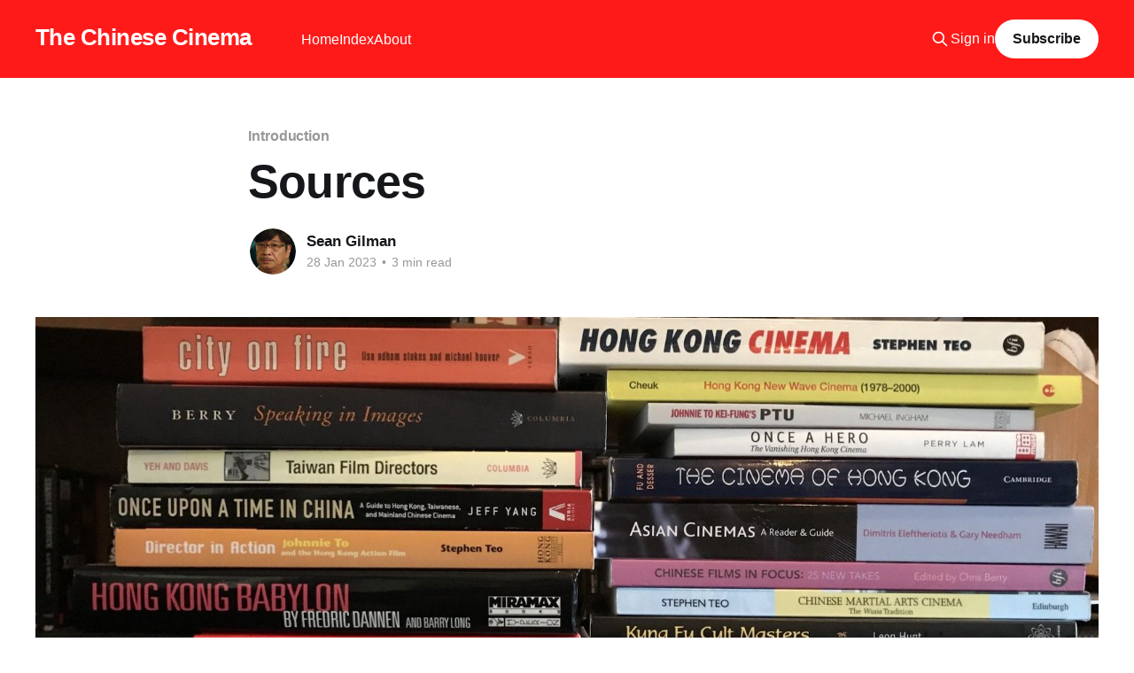

--- FILE ---
content_type: text/html; charset=utf-8
request_url: https://www.thechinesecinema.com/sources/
body_size: 7717
content:
<!DOCTYPE html>
<html lang="en">
<head>

    <title>Sources</title>
    <meta charset="utf-8" />
    <meta http-equiv="X-UA-Compatible" content="IE=edge" />
    <meta name="HandheldFriendly" content="True" />
    <meta name="viewport" content="width=device-width, initial-scale=1.0" />
    
    <link rel="preload" as="style" href="https://www.thechinesecinema.com/assets/built/screen.css?v=c6f5915b31" />
    <link rel="preload" as="script" href="https://www.thechinesecinema.com/assets/built/casper.js?v=c6f5915b31" />

    <link rel="stylesheet" type="text/css" href="https://www.thechinesecinema.com/assets/built/screen.css?v=c6f5915b31" />

    <link rel="icon" href="https://www.thechinesecinema.com/content/images/size/w256h256/2022/02/ng-man-tat-aberdeen-small.png" type="image/png">
    <link rel="canonical" href="https://www.thechinesecinema.com/sources/">
    <meta name="referrer" content="no-referrer-when-downgrade">
    
    <meta property="og:site_name" content="The Chinese Cinema">
    <meta property="og:type" content="article">
    <meta property="og:title" content="Sources">
    <meta property="og:description" content="This is a bibliography of the books and websites on Chinese Cinema which I’ve collected over the years. Some of them I&#x27;ve read more completely than others, but all should provide useful information. I&#x27;ve marked with an asterisk the titles and sites I&#x27;ve found most essential thus far.


Books">
    <meta property="og:url" content="https://www.thechinesecinema.com/sources/">
    <meta property="og:image" content="https://www.thechinesecinema.com/content/images/size/w1200/2023/01/1_4zw4WBJYIRYX2axPE5mq0g.jpeg">
    <meta property="article:published_time" content="2023-01-28T21:35:22.000Z">
    <meta property="article:modified_time" content="2023-02-11T15:14:17.000Z">
    <meta property="article:tag" content="Introduction">
    <meta property="article:tag" content="Books">
    <meta property="article:tag" content="Links">
    
    <meta property="article:publisher" content="https://www.facebook.com/sean.gilman">
    <meta property="article:author" content="https://www.facebook.com/sean.gilman">
    <meta name="twitter:card" content="summary_large_image">
    <meta name="twitter:title" content="Sources">
    <meta name="twitter:description" content="This is a bibliography of the books and websites on Chinese Cinema which I’ve collected over the years. Some of them I&#x27;ve read more completely than others, but all should provide useful information. I&#x27;ve marked with an asterisk the titles and sites I&#x27;ve found most essential thus far.


Books">
    <meta name="twitter:url" content="https://www.thechinesecinema.com/sources/">
    <meta name="twitter:image" content="https://www.thechinesecinema.com/content/images/size/w1200/2023/01/1_4zw4WBJYIRYX2axPE5mq0g.jpeg">
    <meta name="twitter:label1" content="Written by">
    <meta name="twitter:data1" content="Sean Gilman">
    <meta name="twitter:label2" content="Filed under">
    <meta name="twitter:data2" content="Introduction, Books, Links">
    <meta name="twitter:site" content="@TheEndofCinema">
    <meta name="twitter:creator" content="@TheEndofCinema">
    <meta property="og:image:width" content="1200">
    <meta property="og:image:height" content="639">
    
    <script type="application/ld+json">
{
    "@context": "https://schema.org",
    "@type": "Article",
    "publisher": {
        "@type": "Organization",
        "name": "The Chinese Cinema",
        "url": "https://www.thechinesecinema.com/",
        "logo": {
            "@type": "ImageObject",
            "url": "https://www.thechinesecinema.com/content/images/size/w256h256/2022/02/ng-man-tat-aberdeen-small.png",
            "width": 60,
            "height": 60
        }
    },
    "author": {
        "@type": "Person",
        "name": "Sean Gilman",
        "image": {
            "@type": "ImageObject",
            "url": "https://www.thechinesecinema.com/content/images/2022/02/e95b7-vlcsnap-2014-12-03-22h29m04s86.png",
            "width": 449,
            "height": 470
        },
        "url": "https://www.thechinesecinema.com/author/sean/",
        "sameAs": [
            "http://theendofcinema.net",
            "https://www.facebook.com/sean.gilman",
            "https://x.com/TheEndofCinema",
            "https://bsky.app/profile/theendofcinema.bsky.social"
        ]
    },
    "headline": "Sources",
    "url": "https://www.thechinesecinema.com/sources/",
    "datePublished": "2023-01-28T21:35:22.000Z",
    "dateModified": "2023-02-11T15:14:17.000Z",
    "image": {
        "@type": "ImageObject",
        "url": "https://www.thechinesecinema.com/content/images/size/w1200/2023/01/1_4zw4WBJYIRYX2axPE5mq0g.jpeg",
        "width": 1200,
        "height": 639
    },
    "keywords": "Introduction, Books, Links",
    "description": "This is a bibliography of the books and websites on Chinese Cinema which I’ve collected over the years. Some of them I&#x27;ve read more completely than others, but all should provide useful information. I&#x27;ve marked with an asterisk the titles and sites I&#x27;ve found most essential thus far.\n\n\nBooks\n\nBerry, Chris. Chinese Films in Focus. BFI, 2003.\n*Berry, Michael. Speaking in Images: Interviews with Contemporary Chinese Filmmakers. Columbia University Press, 2005.\n*Bordwell, David. Planet Hong Kong: Po",
    "mainEntityOfPage": "https://www.thechinesecinema.com/sources/"
}
    </script>

    <meta name="generator" content="Ghost 6.13">
    <link rel="alternate" type="application/rss+xml" title="The Chinese Cinema" href="https://www.thechinesecinema.com/rss/">
    <script defer src="https://cdn.jsdelivr.net/ghost/portal@~2.56/umd/portal.min.js" data-i18n="true" data-ghost="https://www.thechinesecinema.com/" data-key="b63beeffaad48f0e5735d0c34b" data-api="https://the-chinese-cinema.ghost.io/ghost/api/content/" data-locale="en" crossorigin="anonymous"></script><style id="gh-members-styles">.gh-post-upgrade-cta-content,
.gh-post-upgrade-cta {
    display: flex;
    flex-direction: column;
    align-items: center;
    font-family: -apple-system, BlinkMacSystemFont, 'Segoe UI', Roboto, Oxygen, Ubuntu, Cantarell, 'Open Sans', 'Helvetica Neue', sans-serif;
    text-align: center;
    width: 100%;
    color: #ffffff;
    font-size: 16px;
}

.gh-post-upgrade-cta-content {
    border-radius: 8px;
    padding: 40px 4vw;
}

.gh-post-upgrade-cta h2 {
    color: #ffffff;
    font-size: 28px;
    letter-spacing: -0.2px;
    margin: 0;
    padding: 0;
}

.gh-post-upgrade-cta p {
    margin: 20px 0 0;
    padding: 0;
}

.gh-post-upgrade-cta small {
    font-size: 16px;
    letter-spacing: -0.2px;
}

.gh-post-upgrade-cta a {
    color: #ffffff;
    cursor: pointer;
    font-weight: 500;
    box-shadow: none;
    text-decoration: underline;
}

.gh-post-upgrade-cta a:hover {
    color: #ffffff;
    opacity: 0.8;
    box-shadow: none;
    text-decoration: underline;
}

.gh-post-upgrade-cta a.gh-btn {
    display: block;
    background: #ffffff;
    text-decoration: none;
    margin: 28px 0 0;
    padding: 8px 18px;
    border-radius: 4px;
    font-size: 16px;
    font-weight: 600;
}

.gh-post-upgrade-cta a.gh-btn:hover {
    opacity: 0.92;
}</style><script async src="https://js.stripe.com/v3/"></script>
    <script defer src="https://cdn.jsdelivr.net/ghost/sodo-search@~1.8/umd/sodo-search.min.js" data-key="b63beeffaad48f0e5735d0c34b" data-styles="https://cdn.jsdelivr.net/ghost/sodo-search@~1.8/umd/main.css" data-sodo-search="https://the-chinese-cinema.ghost.io/" data-locale="en" crossorigin="anonymous"></script>
    
    <link href="https://www.thechinesecinema.com/webmentions/receive/" rel="webmention">
    <script defer src="/public/cards.min.js?v=c6f5915b31"></script>
    <link rel="stylesheet" type="text/css" href="/public/cards.min.css?v=c6f5915b31">
    <script defer src="/public/member-attribution.min.js?v=c6f5915b31"></script>
    <script defer src="/public/ghost-stats.min.js?v=c6f5915b31" data-stringify-payload="false" data-datasource="analytics_events" data-storage="localStorage" data-host="https://www.thechinesecinema.com/.ghost/analytics/api/v1/page_hit"  tb_site_uuid="583c08be-c804-45a7-8649-134fc1f7f123" tb_post_uuid="fc0951eb-432e-49bd-8062-172539ec05de" tb_post_type="post" tb_member_uuid="undefined" tb_member_status="undefined"></script><style>:root {--ghost-accent-color: #ff1a1a;}</style>
    <!-- Google tag (gtag.js) -->
<script async src="https://www.googletagmanager.com/gtag/js?id=G-EYWKM1T4DZ"></script>
<script>
  window.dataLayer = window.dataLayer || [];
  function gtag(){dataLayer.push(arguments);}
  gtag('js', new Date());

  gtag('config', 'G-EYWKM1T4DZ');
</script>

</head>
<body class="post-template tag-introduction tag-books tag-links is-head-left-logo has-cover">
<div class="viewport">

    <header id="gh-head" class="gh-head outer">
        <div class="gh-head-inner inner">
            <div class="gh-head-brand">
                <a class="gh-head-logo no-image" href="https://www.thechinesecinema.com">
                        The Chinese Cinema
                </a>
                <button class="gh-search gh-icon-btn" aria-label="Search this site" data-ghost-search><svg xmlns="http://www.w3.org/2000/svg" fill="none" viewBox="0 0 24 24" stroke="currentColor" stroke-width="2" width="20" height="20"><path stroke-linecap="round" stroke-linejoin="round" d="M21 21l-6-6m2-5a7 7 0 11-14 0 7 7 0 0114 0z"></path></svg></button>
                <button class="gh-burger" aria-label="Main Menu"></button>
            </div>

            <nav class="gh-head-menu">
                <ul class="nav">
    <li class="nav-home"><a href="https://www.thechinesecinema.com/">Home</a></li>
    <li class="nav-index"><a href="https://www.thechinesecinema.com/index/">Index</a></li>
    <li class="nav-about"><a href="https://www.thechinesecinema.com/about/">About</a></li>
</ul>

            </nav>

            <div class="gh-head-actions">
                    <button class="gh-search gh-icon-btn" aria-label="Search this site" data-ghost-search><svg xmlns="http://www.w3.org/2000/svg" fill="none" viewBox="0 0 24 24" stroke="currentColor" stroke-width="2" width="20" height="20"><path stroke-linecap="round" stroke-linejoin="round" d="M21 21l-6-6m2-5a7 7 0 11-14 0 7 7 0 0114 0z"></path></svg></button>
                    <div class="gh-head-members">
                                <a class="gh-head-link" href="#/portal/signin" data-portal="signin">Sign in</a>
                                <a class="gh-head-button" href="#/portal/signup" data-portal="signup">Subscribe</a>
                    </div>
            </div>
        </div>
    </header>

    <div class="site-content">
        



<main id="site-main" class="site-main">
<article class="article post tag-introduction tag-books tag-links ">

    <header class="article-header gh-canvas">

        <div class="article-tag post-card-tags">
                <span class="post-card-primary-tag">
                    <a href="/tag/introduction/">Introduction</a>
                </span>
        </div>

        <h1 class="article-title">Sources</h1>


        <div class="article-byline">
        <section class="article-byline-content">

            <ul class="author-list instapaper_ignore">
                <li class="author-list-item">
                    <a href="/author/sean/" class="author-avatar" aria-label="Read more of Sean Gilman">
                        <img class="author-profile-image" src="/content/images/size/w100/2022/02/e95b7-vlcsnap-2014-12-03-22h29m04s86.png" alt="Sean Gilman" />
                    </a>
                </li>
            </ul>

            <div class="article-byline-meta">
                <h4 class="author-name"><a href="/author/sean/">Sean Gilman</a></h4>
                <div class="byline-meta-content">
                    <time class="byline-meta-date" datetime="2023-01-28">28 Jan 2023</time>
                        <span class="byline-reading-time"><span class="bull">&bull;</span> 3 min read</span>
                </div>
            </div>

        </section>
        </div>

            <figure class="article-image">
                <img
                    srcset="/content/images/size/w300/2023/01/1_4zw4WBJYIRYX2axPE5mq0g.jpeg 300w,
                            /content/images/size/w600/2023/01/1_4zw4WBJYIRYX2axPE5mq0g.jpeg 600w,
                            /content/images/size/w1000/2023/01/1_4zw4WBJYIRYX2axPE5mq0g.jpeg 1000w,
                            /content/images/size/w2000/2023/01/1_4zw4WBJYIRYX2axPE5mq0g.jpeg 2000w"
                    sizes="(min-width: 1400px) 1400px, 92vw"
                    src="/content/images/size/w2000/2023/01/1_4zw4WBJYIRYX2axPE5mq0g.jpeg"
                    alt="Sources"
                />
            </figure>

    </header>

    <section class="gh-content gh-canvas">
        <p></p><p>This is a bibliography of the books and websites on Chinese Cinema which I’ve collected over the years. Some of them I've read more completely than others, but all should provide useful information. I've marked with an asterisk the titles and sites I've found most essential thus far.</p><h3 id="books">Books</h3><p>Berry, Chris. <em>Chinese Films in Focus</em>. BFI, 2003.<br>*Berry, Michael. <em>Speaking in Images: Interviews with Contemporary Chinese Filmmakers</em>. Columbia University Press, 2005.<br>*Bordwell, David. <em>Planet Hong Kong: Popular Cinema and the Art of Entertainment</em>. Harvard University Press, 2000.<br>Brunette, Peter. <em>Wong Kar-Wai</em>. University of Illinois Press, 2005.<br>Charles, John. <em>The Hong Kong Filmography, 1977-1997</em>. McFarland &amp; Company, 2000.<br>Chu, Yuan, et al. <em>Director Chor Yuen</em>. Hong Kong Film Archive, 2006.<br>*Dannen, Fredric, and Barry Long. <em>Hong Kong Babylon: an Insider’s Guide to the Cinema of the East</em>. Faber and Faber, 1998.<br>Deppmann, Hsu-chang. <em>Close-ups and Long Shots in Modern Chinese Cinemas</em>. University of Hawai'i Press, 2021.<br>Ding, Yaping. <em>General History of Chinese Film I-III</em>. Routledge, 2022.<br>Eleftheriotis, Dimitris, and Gary Needham. <em>Asian Cinemas: a Reader and Guide</em>. Edinburgh University Press, 2006.<br>Frodon, Jean-Michel. <em>The World of Jia Zhangke</em>. Film Desk Books, 2021.<br>*Fu, Poshek, and David Desser. <em>The Cinema of Hong Kong: History, Arts, Identity</em>. Cambridge University Press, 2002.<br>Hammond, Stefan, and Mike Wilkins. <em>More Sex, Better Zen, Faster Bullets: The Encyclopedia of Hong Kong Film</em>. Headpress, 2020.<br>Heard, Christopher. <em>Ten Thousand Bullets: The Cinematic Journey of John Woo</em>. Lone Eagle Publishing, 2000.<br>*Hendrix, Grady, and Chris Poggiali. <em>These Fists Break Bricks: How Kung Fu Movies Swept America and Changed the World</em>. Mondo Books, 2021.<br>*Hunt, Leon. <em>Kung Fu Cult Masters</em>. Wallflower, 2003.<br>Ingham, Michael. <em>Johnnie To Kei-Fung’s PTU</em>. Hong Kong University Press, 2009.<br>Jia, Zhangke. <em>Jia Zhangke Speaks Out</em>. Transaction Publishers, 2015. <br>*Kwok, Ching-ling and Wong Ha-pak, eds. <em>A Different Brilliance – The D &amp; B Story</em>. Hong Kong Film Archive, 2020.<br>Lam, Perry. <em>Once a Hero: the Vanishing Hong Kong Cinema</em>. Muse Books, 2011.<br>Lewis, Meredith. <em>Ask for the Moon: Innovation at Shaw Brothers Studios</em>. 2018.<br>Leyda, Jay. <em>Dianying, Electric Shadows</em>. MIT Press, 1972.<br>Lim, Dennis. <em>Tale of Cinema</em>. Fireflies Press, 2020.<br>Lu, Sheldon Hsiao-peng. <em>Transnational Chinese Cinemas: Identity Nationhood, Gender</em>. University of Hawai'i Press, 1997.<br>Morton, Lisa. <em>Cinema of Tsui Hark</em>. Mcfarland, 2009.<br>*Ng, May, and Wong Ha-pak, eds. <em>The Essence of Entertainment: Cinema City's Glory Days</em>. Hong Kong Film Archive, 2016.<br>Ng, May, ed. <em>When the Wind Was Blowing Wild: Hong Kong Cinema of the 1970s</em>. Hong Kong Film Archive, 2018.<br>Ng, May, ed. <em>Heritage and Integration: A Study of Hong Kong Cantonese Opera Films. </em>Hong Kong Film Archive, 2019.<br>Pak, Tong Cheuk. <em>Hong Kong New Wave Cinema: 1978–2000</em>. Intellect, 2008.<br>Pinkerton, Nick. <em>Goodbye, Dragon Inn</em>. Fireflies Press, 2021.<br>Po, Fung, ed. <em>Always in the Dark: A Study of Hong Kong Gangster Films</em>. Hong Kong Film Archive, 2014.<br>Rea, Christopher. <em>Chinese Film Classics 1922-1949</em>. Columbia University Press, 2021.<br>Schwartzel, Erich. <em>Red Carpet: Hollywood, China, and the Global Battle for Cultural Supremacy</em>. Penguin Press, 2022.<br>Song, Hwee Lim, and Julian Ward. <em>The Chinese Cinema Book</em>. BFI, 2011.<br>Stokes, Lisa Odham, and Michael Hoover. <em>City on Fire: Hong Kong Cinema</em>. Verso, 2001.<br>Stokes, Lisa Odham, and Rachel Braaten. <em>Historical Dictionary of Hong Kong Cinema</em>. Rowman &amp; Littlefield, 2020.<br>*Suchenski, Richard I., ed. <em>Hou Hsiao-hsien</em>. Synema Publikationen, 2014.<br>Tan, See-Kam, et al. <em>Chinese Connections Critical Perspectives on Film, Identity and Diaspora</em>. Temple University Press, 2009.<br>*Teo, Stephen. <em>Hong Kong Cinema: the Extra Dimensions</em>. BFI, 1997.<br>*Teo, Stephen. <em>Director in Action: Johnnie To and the Hong Kong Action Film</em>. Hong Kong University Press, 2007.<br>*Teo, Stephen. <em>Chinese Martial Arts Cinema: the Wuxia Tradition</em>. Edinburgh University Press, 2009.<br>Teo, Stephen. <em>The Asian Cinema Experience: Styles, Spaces, Theory</em>. Routledge, 2013.<br>Teo, Stephen. <em>Chinese Martial Arts Film and the Philosophy of Action</em>. Routledge, 2021.<br>Wang, Lingzhen. <em>Chinese Women's Cinema: Transnational Contexts</em>. Columbia University Press, 2011.<br>Wong, Ain-ling, ed. <em>Li Han-Hsiang, Storyteller</em>. Hong Kong Film Archive, 2007.<br>Wong, Ain-ling, ed. <em>The Shaw Screen: a Preliminary Study</em>. Hong Kong Film Archive, 2003.<br>Yang, Jeff, and Art Black. <em>Once upon a Time in China: a Guide to Hong Kong, Taiwanese, and Mainland Chinese Cinema</em>. Atria Books, 2003.<br>Yau, Ching-Mei Esther. <em>At Full Speed: Hong Kong Cinema in a Borderless World</em>. University of Minnesota Press, 2003.<br>*Yeh, Yueh-yu, and Darrell Davis. <em>Taiwan Film Directors A Treasure Island</em>. Columbia University Press, 2012.<br>*Zhang, Che, and Agnes Lam. <em>Chang Cheh: a Memoir</em>. Hong Kong Film Archive, 2004.</p><h3 id="websites">Websites</h3><p><a href="https://asiaincinema.com/?ref=thechinesecinema.com" rel="noopener">Asia in Cinema</a><br><a href="http://chinafilminsider.com/?ref=thechinesecinema.com" rel="noopener">China Film Insider</a><br><a href="http://kong-cast.com/east-screen-west-screen?ref=thechinesecinema.com" rel="noopener">East Screen West Screen</a><br><a href="https://www.easternkicks.com/?ref=thechinesecinema.com" rel="noopener">Eastern Kicks</a><br><a href="http://www.hkcinemagic.com/en/main.asp?ref=thechinesecinema.com" rel="noopener">Hong Kong Cinemagic</a><br>*<a href="https://www.filmarchive.gov.hk/en_US/web/hkfa/home.html?ref=thechinesecinema.com">The Hong Kong Film Archive</a><br><a href="http://www.hkfilm.net/hkmovie.htm?ref=thechinesecinema.com" rel="noopener">Hong Kong Film Net</a><br>*<a href="http://hkmdb.com/?ref=thechinesecinema.com" rel="noopener">The Hong Kong Movie Database</a><br><a href="https://www.36styles.com/kungfufandom/?ref=thechinesecinema.com">The Kung Fu Fandom message board</a><br><a href="http://www.lovehkfilm.com/?ref=thechinesecinema.com" rel="noopener">Love HKFilm</a></p>
    </section>


</article>
</main>

    <section class="footer-cta outer">
        <div class="inner">
            <h2 class="footer-cta-title">Sign up for more like this.</h2>
            <a class="footer-cta-button" href="#/portal" data-portal>
                <div class="footer-cta-input">Enter your email</div>
                <span>Subscribe</span>
            </a>
        </div>
    </section>



            <aside class="read-more-wrap outer">
                <div class="read-more inner">
                        
<article class="post-card post post-access-paid">

    <a class="post-card-image-link" href="/all-you-need-is-kill-akimoto-kenichiro-2025/">

        <img class="post-card-image"
            srcset="/content/images/size/w300/2026/01/still_3.jpg 300w,
                    /content/images/size/w600/2026/01/still_3.jpg 600w,
                    /content/images/size/w1000/2026/01/still_3.jpg 1000w,
                    /content/images/size/w2000/2026/01/still_3.jpg 2000w"
            sizes="(max-width: 1000px) 400px, 800px"
            src="/content/images/size/w600/2026/01/still_3.jpg"
            alt="All You Need Is Kill (Akimoto Kenichiro, 2025)"
            loading="lazy"
        />

            <div class="post-card-access">
                <svg width="20" height="20" viewBox="0 0 20 20" fill="none" xmlns="http://www.w3.org/2000/svg">
    <path d="M16.25 6.875H3.75C3.40482 6.875 3.125 7.15482 3.125 7.5V16.25C3.125 16.5952 3.40482 16.875 3.75 16.875H16.25C16.5952 16.875 16.875 16.5952 16.875 16.25V7.5C16.875 7.15482 16.5952 6.875 16.25 6.875Z" stroke="currentColor" stroke-width="2" stroke-linecap="round" stroke-linejoin="round"></path>
    <path d="M7.1875 6.875V4.0625C7.1875 3.31658 7.48382 2.60121 8.01126 2.07376C8.53871 1.54632 9.25408 1.25 10 1.25C10.7459 1.25 11.4613 1.54632 11.9887 2.07376C12.5162 2.60121 12.8125 3.31658 12.8125 4.0625V6.875" stroke="currentColor" stroke-width="2" stroke-linecap="round" stroke-linejoin="round"></path>
    <path d="M10 13.125C10.6904 13.125 11.25 12.5654 11.25 11.875C11.25 11.1846 10.6904 10.625 10 10.625C9.30964 10.625 8.75 11.1846 8.75 11.875C8.75 12.5654 9.30964 13.125 10 13.125Z" fill="currentColor"></path>
</svg>                    Paid-members only
            </div>

    </a>

    <div class="post-card-content">

        <a class="post-card-content-link" href="/all-you-need-is-kill-akimoto-kenichiro-2025/">
            <header class="post-card-header">
                <div class="post-card-tags">
                </div>
                <h2 class="post-card-title">
                    All You Need Is Kill (Akimoto Kenichiro, 2025)
                </h2>
            </header>
        </a>

        <footer class="post-card-meta">
            <time class="post-card-meta-date" datetime="2026-01-16">16 Jan 2026</time>
                <span class="post-card-meta-length">3 min read</span>
        </footer>

    </div>

</article>
                        
<article class="post-card post post-access-paid">

    <a class="post-card-image-link" href="/liquid-swords-in-the-age-of-ice-or-parenting-tips-from-the-lone-wolf-and-cub/">

        <img class="post-card-image"
            srcset="/content/images/size/w300/2026/01/daigoro-is-the-vulnerable-heart-of-lone-wolf-and-cub-1578506638-2008312795.jpg 300w,
                    /content/images/size/w600/2026/01/daigoro-is-the-vulnerable-heart-of-lone-wolf-and-cub-1578506638-2008312795.jpg 600w,
                    /content/images/size/w1000/2026/01/daigoro-is-the-vulnerable-heart-of-lone-wolf-and-cub-1578506638-2008312795.jpg 1000w,
                    /content/images/size/w2000/2026/01/daigoro-is-the-vulnerable-heart-of-lone-wolf-and-cub-1578506638-2008312795.jpg 2000w"
            sizes="(max-width: 1000px) 400px, 800px"
            src="/content/images/size/w600/2026/01/daigoro-is-the-vulnerable-heart-of-lone-wolf-and-cub-1578506638-2008312795.jpg"
            alt="Liquid Swords in the Age of ICE, or Parenting Tips from the Lone Wolf and Cub"
            loading="lazy"
        />

            <div class="post-card-access">
                <svg width="20" height="20" viewBox="0 0 20 20" fill="none" xmlns="http://www.w3.org/2000/svg">
    <path d="M16.25 6.875H3.75C3.40482 6.875 3.125 7.15482 3.125 7.5V16.25C3.125 16.5952 3.40482 16.875 3.75 16.875H16.25C16.5952 16.875 16.875 16.5952 16.875 16.25V7.5C16.875 7.15482 16.5952 6.875 16.25 6.875Z" stroke="currentColor" stroke-width="2" stroke-linecap="round" stroke-linejoin="round"></path>
    <path d="M7.1875 6.875V4.0625C7.1875 3.31658 7.48382 2.60121 8.01126 2.07376C8.53871 1.54632 9.25408 1.25 10 1.25C10.7459 1.25 11.4613 1.54632 11.9887 2.07376C12.5162 2.60121 12.8125 3.31658 12.8125 4.0625V6.875" stroke="currentColor" stroke-width="2" stroke-linecap="round" stroke-linejoin="round"></path>
    <path d="M10 13.125C10.6904 13.125 11.25 12.5654 11.25 11.875C11.25 11.1846 10.6904 10.625 10 10.625C9.30964 10.625 8.75 11.1846 8.75 11.875C8.75 12.5654 9.30964 13.125 10 13.125Z" fill="currentColor"></path>
</svg>                    Paid-members only
            </div>

    </a>

    <div class="post-card-content">

        <a class="post-card-content-link" href="/liquid-swords-in-the-age-of-ice-or-parenting-tips-from-the-lone-wolf-and-cub/">
            <header class="post-card-header">
                <div class="post-card-tags">
                </div>
                <h2 class="post-card-title">
                    Liquid Swords in the Age of ICE, or Parenting Tips from the Lone Wolf and Cub
                </h2>
            </header>
        </a>

        <footer class="post-card-meta">
            <time class="post-card-meta-date" datetime="2026-01-12">12 Jan 2026</time>
                <span class="post-card-meta-length">13 min read</span>
        </footer>

    </div>

</article>
                        
<article class="post-card post post-access-paid">

    <a class="post-card-image-link" href="/the-shadows-edge-larry-yang-2025-and-the-sixth-robber-chris-huo-2025/">

        <img class="post-card-image"
            srcset="/content/images/size/w300/2025/12/merged-1-.png 300w,
                    /content/images/size/w600/2025/12/merged-1-.png 600w,
                    /content/images/size/w1000/2025/12/merged-1-.png 1000w,
                    /content/images/size/w2000/2025/12/merged-1-.png 2000w"
            sizes="(max-width: 1000px) 400px, 800px"
            src="/content/images/size/w600/2025/12/merged-1-.png"
            alt="The Shadow&#x27;s Edge (Larry Yang, 2025) and The Sixth Robber (Chris Huo, 2025)"
            loading="lazy"
        />

            <div class="post-card-access">
                <svg width="20" height="20" viewBox="0 0 20 20" fill="none" xmlns="http://www.w3.org/2000/svg">
    <path d="M16.25 6.875H3.75C3.40482 6.875 3.125 7.15482 3.125 7.5V16.25C3.125 16.5952 3.40482 16.875 3.75 16.875H16.25C16.5952 16.875 16.875 16.5952 16.875 16.25V7.5C16.875 7.15482 16.5952 6.875 16.25 6.875Z" stroke="currentColor" stroke-width="2" stroke-linecap="round" stroke-linejoin="round"></path>
    <path d="M7.1875 6.875V4.0625C7.1875 3.31658 7.48382 2.60121 8.01126 2.07376C8.53871 1.54632 9.25408 1.25 10 1.25C10.7459 1.25 11.4613 1.54632 11.9887 2.07376C12.5162 2.60121 12.8125 3.31658 12.8125 4.0625V6.875" stroke="currentColor" stroke-width="2" stroke-linecap="round" stroke-linejoin="round"></path>
    <path d="M10 13.125C10.6904 13.125 11.25 12.5654 11.25 11.875C11.25 11.1846 10.6904 10.625 10 10.625C9.30964 10.625 8.75 11.1846 8.75 11.875C8.75 12.5654 9.30964 13.125 10 13.125Z" fill="currentColor"></path>
</svg>                    Paid-members only
            </div>

    </a>

    <div class="post-card-content">

        <a class="post-card-content-link" href="/the-shadows-edge-larry-yang-2025-and-the-sixth-robber-chris-huo-2025/">
            <header class="post-card-header">
                <div class="post-card-tags">
                </div>
                <h2 class="post-card-title">
                    The Shadow&#x27;s Edge (Larry Yang, 2025) and The Sixth Robber (Chris Huo, 2025)
                </h2>
            </header>
        </a>

        <footer class="post-card-meta">
            <time class="post-card-meta-date" datetime="2025-12-24">24 Dec 2025</time>
                <span class="post-card-meta-length">11 min read</span>
        </footer>

    </div>

</article>
                </div>
            </aside>



    </div>

    <footer class="site-footer outer">
        <div class="inner">
            <section class="copyright"><a href="https://www.thechinesecinema.com">The Chinese Cinema</a> &copy; 2026</section>
            <nav class="site-footer-nav">
                <ul class="nav">
    <li class="nav-data-privacy"><a href="https://www.thechinesecinema.com/privacy/">Data &amp; privacy</a></li>
    <li class="nav-contact"><a href="https://www.thechinesecinema.com/contact/">Contact</a></li>
</ul>

            </nav>
            <div class="gh-powered-by"><a href="https://ghost.org/" target="_blank" rel="noopener">Powered by Ghost</a></div>
        </div>
    </footer>

</div>

    <div class="pswp" tabindex="-1" role="dialog" aria-hidden="true">
    <div class="pswp__bg"></div>

    <div class="pswp__scroll-wrap">
        <div class="pswp__container">
            <div class="pswp__item"></div>
            <div class="pswp__item"></div>
            <div class="pswp__item"></div>
        </div>

        <div class="pswp__ui pswp__ui--hidden">
            <div class="pswp__top-bar">
                <div class="pswp__counter"></div>

                <button class="pswp__button pswp__button--close" title="Close (Esc)"></button>
                <button class="pswp__button pswp__button--share" title="Share"></button>
                <button class="pswp__button pswp__button--fs" title="Toggle fullscreen"></button>
                <button class="pswp__button pswp__button--zoom" title="Zoom in/out"></button>

                <div class="pswp__preloader">
                    <div class="pswp__preloader__icn">
                        <div class="pswp__preloader__cut">
                            <div class="pswp__preloader__donut"></div>
                        </div>
                    </div>
                </div>
            </div>

            <div class="pswp__share-modal pswp__share-modal--hidden pswp__single-tap">
                <div class="pswp__share-tooltip"></div>
            </div>

            <button class="pswp__button pswp__button--arrow--left" title="Previous (arrow left)"></button>
            <button class="pswp__button pswp__button--arrow--right" title="Next (arrow right)"></button>

            <div class="pswp__caption">
                <div class="pswp__caption__center"></div>
            </div>
        </div>
    </div>
</div>
<script
    src="https://code.jquery.com/jquery-3.5.1.min.js"
    integrity="sha256-9/aliU8dGd2tb6OSsuzixeV4y/faTqgFtohetphbbj0="
    crossorigin="anonymous">
</script>
<script src="https://www.thechinesecinema.com/assets/built/casper.js?v=c6f5915b31"></script>
<script>
$(document).ready(function () {
    // Mobile Menu Trigger
    $('.gh-burger').click(function () {
        $('body').toggleClass('gh-head-open');
    });
    // FitVids - Makes video embeds responsive
    $(".gh-content").fitVids();
});
</script>



</body>
</html>
